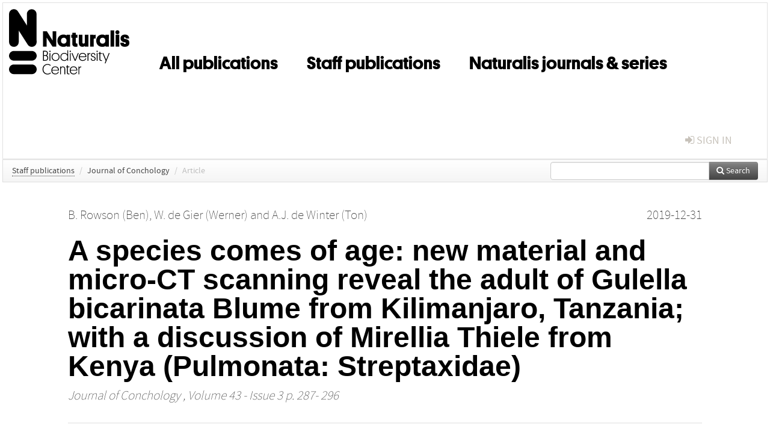

--- FILE ---
content_type: text/html; charset=UTF-8
request_url: https://repository.naturalis.nl/pub/800419
body_size: 4733
content:
<!DOCTYPE html>
<html lang="en">
    <head>
      <title>
        
  Naturalis Institutional Repository:
  A species comes of age: new material and micro-CT scanning reveal the adult of Gulella bicarinata Blume from Kilimanjaro, Tanzania; with a discussion of Mirellia Thiele from Kenya (Pulmonata: Streptaxidae)

      </title>
      <meta http-equiv="X-UA-Compatible" content="IE=edge"/>
      <meta http-equiv="Content-Type" content="text/html; charset=UTF-8"/>
      <meta name="viewport" content="width=device-width, initial-scale=1.0"/>
      <meta name="keywords" content="hunter snails,East Africa,taxonomy,snails,radula,shells,genitalia,anatomy"/>
      <meta name="citation_title" content="A species comes of age: new material and micro-CT scanning reveal the adult of Gulella bicarinata Blume from Kilimanjaro, Tanzania; with a discussion of Mirellia Thiele from Kenya (Pulmonata: Streptaxidae)"/>
      <meta name="citation_author" content="Rowson, Ben"/>
      <meta name="citation_author" content="de Gier, Werner"/>
      <meta name="citation_author" content="de Winter, Ton"/>
      <meta name="citation_date" content="2019/12/31"/>
      <meta name="citation_publication_date" content="2019/12/31"/>
      <meta name="citation_online_date" content="2019/12/31"/>
      <meta name="citation_journal_title" content="Journal of Conchology"/>
      <meta name="citation_volume" content="43"/>
      <meta name="citation_issue" content="3"/>
      
      <meta name="citation_firstpage" content="287"/>
      <meta name="citation_lastpage" content="296"/>
      
      
      
      <meta name="citation_abstract" content="Gulella (Paucidentina) bicarinata Blume, 1965 was described from a damaged, immature shell. New topotypic
material from Kilimanjaro, Tanzania includes adults which are here described with the aid of micro-CT
scans of the unusual
shell. The shell and anatomy of adults show similarities with the little-known
central Kenyan taxon Mirellia Thiele, whose
sole species Ennea prodigiosa E. A. Smith, 1903 is also scanned and dissected. Most workers have treated Mirellia either
as a subgenus of Gulella L. Pfeiffer, or as a subgenus of Ptychotrema L. Pfeiffer. These alternatives are discussed and both
species are assigned to Mirellia, which is here treated as a genus in its own right." />
      
      
      
      <meta name="citation_pdf_url" content="https://repository.naturalis.nl/pub/800419/Rowson_2019_Gulella_bicarinata_blume_kilimanjaro.pdf"/>
      <link rel="alternate" type="application/rdf+xml" title="VIVO"
            href="https://repository.naturalis.nl/pub/800419/rdf"/>

      <link rel="repository"
            href="https://repository.naturalis.nl/"/>
      <link rel="me"
            href="https://repository.naturalis.nl/pub/800419/"/>
      <link rel="view"
            href="https://repository.naturalis.nl/pub/800419"/>
      <link
            rel="shortcut icon"
            type="image/x-icon" href="https://repository.naturalis.nl//favicon.ico"/>
      
      <link rel="stylesheet" type="text/css" href="/static/css/bundle-1.css"/>
      <link
            rel="stylesheet" type="text/css" href="https://repository.naturalis.nl//site.css"/>

      

      <script type="text/javascript" src="/static/js/bundle-1.js"></script>
      <script
              type="text/javascript" src="https://repository.naturalis.nl//site.js"></script>
      <!--[if lt IE 9]>
          <script src="/static/js/html5.js"></script>
      <![endif]-->
      <!--[if lt IE 10]>
          <script src="/static/js/jquery.placeholder.js"></script>
          <script type="text/javascript">
          $(document).ready(function(){$('input').placeholder()});
          </script>
      <![endif]-->
      
  

      
    </head>
    <body>
      <div id="wrap">
      <header>
      <div class="navbar" style="margin-bottom:0">
        <div class="navbar-inner">
          <div class="container">
            
            <a class="brand"
               style="padding:10px;width:200px" href="https://repository.naturalis.nl/">
              <img
                   alt="university website"
                   style="width:100%" src="https://repository.naturalis.nl/logo-black.svg"/>
            </a>
            <a class="hidden"
               href="https://repository.naturalis.nl/year">Publications by Year</a>
            <ul class="nav">
              
              
              <li>
                <a href="https://repository.naturalis.nl/#"
                   class="navlink">All publications</a>
                
              </li>
              
              
              <li>
                <a href="https://repository.naturalis.nl/org/1"
                   class="navlink">Staff publications</a>
                
              </li>
              
              
              <li>
                <a href="https://repository.naturalis.nl/org/5"
                   class="navlink">Naturalis journals &amp; series</a>
                
              </li>
              
            </ul>
            <ul class="nav pull-right">
              <li id="fat-menu" class="dropdown">
                
                
                
                
                <a
                   class="dropdown-toggle" href="https://repository.naturalis.nl/login?next=/pub/800419">
                  <span class="icon-signin"></span> sign in
                </a>
              </li>
            </ul>
          </div>
        </div>
      </div>
      </header>
      <div id="breadcrumb" class="row-fluid">
        <div class="span12">
          
  <ul class="breadcrumb">
    <li>
      <a href="https://repository.naturalis.nl/org/1">Staff publications</a>
      <span class="divider">/</span>
    </li>
    
    
    <li>
      <span>Journal of Conchology</span>
      
      <span class="divider">/</span>
    </li>
    
    
    <li class="active">Article</li>
    <li class="pull-right">
      <div
      class="input-append search-box"
      style="margin-top:-5px">
    
    <label for="search-query-box" style="display:none">Search:</label>
    
    <input type="text"
           class="input-large search-input"
           id="search-query-box"
           style="width:250px"
           value=""
           name="query"/>
    <a class="btn btn-primary search-button"
       style="border-bottom:1px solid rgba(0, 0, 0, 0.25)" href="https://repository.naturalis.nl/search#">
      <span class="icon-search"></span> Search
    </a>
  </div>
    </li>
  </ul>

        </div>
      </div>
      
        <div class="row-fluid">
          <div id="main-left" class="span1">
            
            
          </div>
          <div id="main" class="span10">
            <div id="content">
  <div class="page-header">
    <div class="clearfix">
      <p class="lead author-list pull-left">
        
          <span style="">
    <a href="https://repository.naturalis.nl/ppl/2241">
      <span>B. Rowson (Ben)</span></a><span>,
    
    
  </span>
  </span>
        
          <span style="">
    <a href="https://repository.naturalis.nl/ppl/10010">
      <span>W. de Gier (Werner)</span></a><span>
     and 
    
  </span>
  </span>
        
          <span style="">
    <a href="https://repository.naturalis.nl/ppl/571">
      <span>A.J. de Winter (Ton)</span></a>
  </span>
        
        <br class="clearfix"/>
        
      </p>
      <p class="lead pub_type pull-right">
        <span>2019-12-31</span>
      </p>
    </div>
    
    
      <h1>A species comes of age: new material and micro-CT scanning reveal the adult of Gulella bicarinata Blume from Kilimanjaro, Tanzania; with a discussion of Mirellia Thiele from Kenya (Pulmonata: Streptaxidae)</h1>
      
    
    <h2 style="display:none">Publication</h2>
    <h3 style="display:none">Publication</h3>
    
    
    <p class="lead">
      <em>
      
      <span>Journal of Conchology</span>
      ,
      Volume 43
      
      
        -
      
      
        Issue 3
      
      
        p. 287-
        296
      
      
      </em>
    </p>
    
  </div>
  <div class="row-fluid">
    <div class="span8">
      <!-- abstract text -->
      
      <p class="abstract">Gulella (Paucidentina) bicarinata Blume, 1965 was described from a damaged, immature shell. New topotypic
material from Kilimanjaro, Tanzania includes adults which are here described with the aid of micro-CT
scans of the unusual
shell. The shell and anatomy of adults show similarities with the little-known
central Kenyan taxon Mirellia Thiele, whose
sole species Ennea prodigiosa E. A. Smith, 1903 is also scanned and dissected. Most workers have treated Mirellia either
as a subgenus of Gulella L. Pfeiffer, or as a subgenus of Ptychotrema L. Pfeiffer. These alternatives are discussed and both
species are assigned to Mirellia, which is here treated as a genus in its own right.</p>
      <!-- video player -->
      
      <div id="publication-metadata">
          <table class="table">
            <thead>
              <tr><th colspan="2" class="publiation-metadata-header">Additional Metadata</th></tr>
            </thead>
            <tbody>
              <tr>
                <td style="min-width:120px">
		  <span class="publication-metadata-key">Keywords</span>
		</td>
                <td>
                  
                        <span
				      class="publication-metadata-value" key="Keywords">hunter snails</span><span>,</span>
                  
                        <span
				      class="publication-metadata-value" key="Keywords">East Africa</span><span>,</span>
                  
                        <span
				      class="publication-metadata-value" key="Keywords">taxonomy</span><span>,</span>
                  
                        <span
				      class="publication-metadata-value" key="Keywords">snails</span><span>,</span>
                  
                        <span
				      class="publication-metadata-value" key="Keywords">radula</span><span>,</span>
                  
                        <span
				      class="publication-metadata-value" key="Keywords">shells</span><span>,</span>
                  
                        <span
				      class="publication-metadata-value" key="Keywords">genitalia</span><span>,</span>
                  
                        <span
				      class="publication-metadata-value" key="Keywords">anatomy</span>
                  
                </td>
              </tr>
              <tr>
                <td style="min-width:120px">
		  <span class="publication-metadata-key">Journal</span>
		</td>
                <td>
                  
                        <span>Journal of Conchology</span>
                  
                </td>
              </tr>
	      <tr>
		<td class="publication-metadata-key">
		  
		  
		    Organisation
		  
		</td>
		<td>
		  <a href="https://repository.naturalis.nl/org/1">Staff publications</a>
		</td>
	      </tr>
              <tr>
                <td><span class="publication-metadata-key">Citation</span><br/>
                <div class="btn-group dropup" id="citation-menu">
                  <a class="btn dropdown-toggle btn-small"
                     id="citation-menu-button"
                     data-toggle="dropdown"
                     href="#">
                    APA Style
                    <span class="icon-chevron-up"></span>
                  </a>
                  <ul class="dropdown-menu">
                    <li>
                      <a href="#" class="citation-style-pub" data-citation-style="aaa">
                        AAA Style
                      </a>
                    </li>
                    <li>
                      <a href="#" class="citation-style-pub" data-citation-style="apa">
                        APA Style
                      </a>
                    </li>
                    <li>
                      <a href="#" class="citation-style-pub" data-citation-style="cell">
                        Cell Style
                      </a>
                    </li>
                    <li>
                      <a href="#" class="citation-style-pub" data-citation-style="chicago">
                        Chicago Style
                      </a>
                    </li>
                    <li>
                      <a href="#" class="citation-style-pub" data-citation-style="harvard">
                        Harvard Style
                      </a>
                    </li>
                    <li>
                      <a href="#" class="citation-style-pub" data-citation-style="ieee">
                        IEEE Style
                      </a>
                    </li>
                    <li>
                      <a href="#" class="citation-style-pub" data-citation-style="mla">
                        MLA Style
                      </a>
                    </li>
                    <li>
                      <a href="#" class="citation-style-pub" data-citation-style="nature">
                        Nature Style
                      </a>
                    </li>
                    <li>
                      <a href="#" class="citation-style-pub" data-citation-style="vancouver">
                        Vancouver Style
                      </a>
                    </li>
                    <li>
                      <a href="#" class="citation-style-pub" data-citation-style="american-institute-of-physics">
                        American-Institute-of-Physics Style
                      </a>
                    </li>
                    <li>
                      <a href="#" class="citation-style-pub" data-citation-style="council-of-science-editors">
                        Council-of-Science-Editors Style
                      </a>
                    </li>
                    <li class="divider"/>
                    <li>
                      <a href="#" class="citation-format-pub" data-citation-format="bibtex">
                        BibTex Format
                      </a>
                    </li>
                    <li>
                      <a href="#" class="citation-format-pub" data-citation-format="endnote">
                        Endnote Format
                      </a>
                    </li>
                    <li>
                      <a href="#" class="citation-format-pub" data-citation-format="ris">
                        RIS Format
                      </a>
                    </li>
                    <li>
                      <a href="#" class="citation-format-pub" data-citation-format="csl">
                        CSL Format
                      </a>
                    </li>
                    <li>
                      <a href="#" class="citation-format-pub" data-citation-format="dois only">
                        DOIs only Format
                      </a>
                    </li>
                  </ul>
                </div>
                </td>
                <td id="citation-text">
                  <div class="csl-bib-body"><div class="csl-entry">Rowson, B., de Gier, W., &amp; de Winter, T.  (2019).  A species comes of age: new material and micro-CT scanning reveal the adult of Gulella bicarinata Blume from Kilimanjaro, Tanzania; with a discussion of Mirellia Thiele from Kenya (Pulmonata: Streptaxidae). <em>Journal of Conchology</em>, <em>43</em>(3), 287–296.</div></div>
                </td>
              </tr>
            </tbody>
          </table>
      </div>
    </div>
    <div class="span4">
      
      
      <div class="publication-downloads">
        <legend>
          <a href="https://repository.naturalis.nl/pub/800419/Rowson_2019_Gulella_bicarinata_blume_kilimanjaro.pdf">
            <span class="icon-download-alt"></span>
	    <span class="download-link-text">
              
              Full Text
	    </span>
            <small class="download-link-info">
              (
              Final Version
              , 1mb
            )
            </small>
          </a>
        </legend>
        <a href="https://repository.naturalis.nl/pub/800419/Rowson_2019_Gulella_bicarinata_blume_kilimanjaro.pdf">
          <img src="https://repository.naturalis.nl/pub/800419/cover/thumb_256.jpg" alt="cover" id="primary_asset_cover_img" class="shadow-book"/>
        </a>
        
      </div>
      

      
      
      
      
      <br/>
    </div>
  </div>
</div>
            
          </div>
          <div id="main-right" class="span1">
            
            
          </div>
        </div>
      
      </div>
      <footer class="footer row-fluid">
        <div class="span10 offset1">
          <div class="row-fluid">
            <div class="span3">
              <a>
                <img alt="university website" src="https://repository.naturalis.nl/logo-black.svg"/>
              </a>
              
              
              <ul class="unstyled">
                
              </ul>
              
            </div>
            <div class="span3">
              <ul class="unstyled">
                <li>
                  <div>
                    <h4>About</h4>
                    <ul class="unstyled" style="margin-left:0">
                      <li>
                        <div class="lead" style="margin:4px">
                          <a href="/about">
                            
                            Naturalis Repository
                          </a>
                        </div>
                      </li>
                      <li>
                        <div class="lead" style="margin:4px">
                          <a href="https://www.naturalis.nl/en">
                            <span class="icon-external-link"></span>
                            Naturalis Biodiversity Center
                          </a>
                        </div>
                      </li>
                      <li>
                        <div class="lead" style="margin:4px">
                          <a href="https://www.naturalis.nl/en/privacy">
                            <span class="icon-external-link"></span>
                            Privacy
                          </a>
                        </div>
                      </li>
                    </ul>
                  </div>
                  
                </li>
              </ul>
            </div>
            <div class="span3">
              <ul class="unstyled">
                <li>
                  <div>
                    <h4>Contact</h4>
                    <ul class="unstyled" style="margin-left:0">
                      <li>
                        <div class="lead" style="margin:4px">
                          <a href="mailto:library@naturalis.nl">
                            <span class="icon-envelope"></span>
                            Library
                          </a>
                        </div>
                      </li>
                    </ul>
                  </div>
                  
                </li>
              </ul>
            </div>
          </div>

        </div>
            <div class="span1">
            <a href="http://www.artudis.com"
               class="pull-right"
               style="margin: 170px 20px 10px 10px">
               <img src="/static/img/logo/artudis_small.png" width="100" alt="artudis website"/>
            </a>
            </div>
      </footer>
      <div id="modal-workflow-editor"
           class="modal hide fade">
        <div class="modal-header">
          <button type="button"
                  class="close"
                  data-dismiss="modal"
                  aria-hidden="true">&times;</button>
          <h3 id="modal-workflow-header">Workflow</h3>
        </div>
        <div id="modal-workflow-form"></div>
      </div>
      <div id="modal-iframe"
           style="width:800px"
           class="modal hide fade">
        <div class="modal-header">
          <button type="button"
                  class="close"
                  data-dismiss="modal"
                  aria-hidden="true">&times;</button>
          <h3 id="modal-iframe-header">Workflow</h3>
        </div>
        <div>
          <iframe id="modal-iframe-body" src="" style="width:100%;height:500px" frameborder="0" ></iframe>
        </div>
      </div>
      <div id="add-content-modal"
           class="modal hide fade">
        <div class="modal-header">
          <button type="button"
                  class="close"
                  data-dismiss="modal"
                  aria-hidden="true">&times;</button>
          <h3 id="modal-edit-header">Add Content</h3>
        </div>
        <div class="modal-body">
          <div class="btn-group btn-group-vertical"
               style="width:100%;max-height:600px;overflow:auto">
	    
	    <br/>
	    
              <a
		 class="btn btn-large"
		 style="margin:auto;width:300px" href="https://repository.naturalis.nl/user/add">User</a>
	    
              <a
		 class="btn btn-large"
		 style="margin:auto;width:300px" href="https://repository.naturalis.nl/pub/add">Publication</a>
	    
              <a
		 class="btn btn-large"
		 style="margin:auto;width:300px" href="https://repository.naturalis.nl/ppl/add">Person</a>
	    
              <a
		 class="btn btn-large"
		 style="margin:auto;width:300px" href="https://repository.naturalis.nl/org/add">Organisation</a>
	    
              <a
		 class="btn btn-large"
		 style="margin:auto;width:300px" href="https://repository.naturalis.nl/col/add">Collection</a>
	    
	  </div>
        </div>
        <div class="modal-footer">
          <a href="#"
             class="btn btn-primary"
             data-dismiss="modal">Close</a>
        </div>
      </div>
      
      
    </body>
</html>
